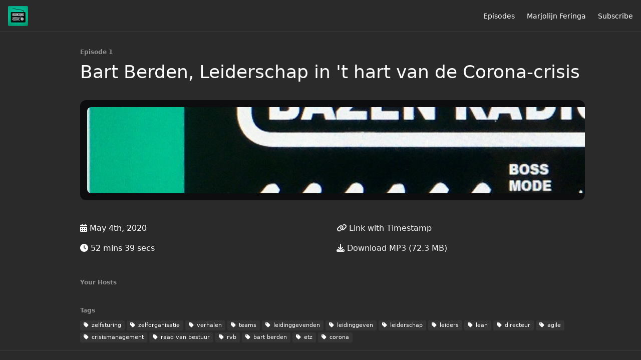

--- FILE ---
content_type: text/html; charset=utf-8
request_url: https://bazenradio.fireside.fm/1
body_size: 4120
content:
<!DOCTYPE html>
<html>
  <head>
    <meta charset="utf-8" />
    <meta content="IE=edge,chrome=1" http-equiv="X-UA-Compatible" />
    <meta content="width=device-width, initial-scale=1" name="viewport" />
    <meta name="generator" content="Fireside 2.1">
    <meta name="title" content="BAZENRADIO Episode 1: Bart Berden, Leiderschap in &#39;t hart van de Corona-crisis">
    <title>BAZENRADIO Episode 1: Bart Berden, Leiderschap in &#39;t hart van de Corona-crisis</title>
    <!--

        ______________                   ______________
        ___  ____/__(_)_____________________(_)_____  /____
        __  /_   __  /__  ___/  _ \_  ___/_  /_  __  /_  _ \
        _  __/   _  / _  /   /  __/(__  )_  / / /_/ / /  __/
        /_/      /_/  /_/    \___//____/ /_/  \__,_/  \___/

        Fireside v2.1

-->
    <link rel="canonical" href="https://bazenradio.fireside.fm/1">
    <meta name="description" content="Bart Berden is voorzitter van de Raad van Bestuur van het Elisabeth-TweeSteden ziekenhuis. In dit ziekenhuis lag de eerste Corona patiënt. Hoe heeft Bart dit beleeft en hoe kijkt hij naar leiderschap, zeker in deze tijd van Corona. ">
    <meta name="author" content="Marjolijn Feringa &amp; Bregje Spijkerman">
    <link rel="alternate" type="application/rss+xml" title="BAZENRADIO RSS Feed" href="https://feeds.fireside.fm/bazenradio/rss" />
    <link rel="alternate" title="BAZENRADIO JSON Feed" type="application/json" href="https://bazenradio.fireside.fm/json" />

    <link rel="shortcut icon" type="image/png" href="https://media24.fireside.fm/file/fireside-images-2024/podcasts/images/e/e1ca812e-c1b4-417e-8295-3d86404e432a/favicon.png?v=2" />
    <link rel="apple-touch-icon" type="image/png" href="https://media24.fireside.fm/file/fireside-images-2024/podcasts/images/e/e1ca812e-c1b4-417e-8295-3d86404e432a/touch_icon_iphone.png?v=2" sizes="57x57" />
    <link rel="apple-touch-icon" type="image/png" href="https://media24.fireside.fm/file/fireside-images-2024/podcasts/images/e/e1ca812e-c1b4-417e-8295-3d86404e432a/touch_icon_iphone.png?v=2" sizes="114x114" />
    <link rel="apple-touch-icon" type="image/png" href="https://media24.fireside.fm/file/fireside-images-2024/podcasts/images/e/e1ca812e-c1b4-417e-8295-3d86404e432a/touch_icon_ipad.png?v=2" sizes="72x72" />
    <link rel="apple-touch-icon" type="image/png" href="https://media24.fireside.fm/file/fireside-images-2024/podcasts/images/e/e1ca812e-c1b4-417e-8295-3d86404e432a/touch_icon_ipad.png?v=2" sizes="144x144" />

      <link rel="stylesheet" media="all" href="https://a.fireside.fm/assets/v1/themes/minimal-dark-c865774ef1ee5eaf4d7e1717c0d25666dc2932dd02951871552cac5c421f10bd.css" data-turbolinks-track="true" />

    <meta name="csrf-param" content="authenticity_token" />
<meta name="csrf-token" content="kMVE9zs9pLROjjDV58x4DuCEMApRH0MPlbM4zv0-8oTG0rRStEuzru7PQzWx31guYaZ1ly6y-SA63KnwpOEvyg" />
    
    
    <script src="https://a.fireside.fm/assets/v1/sub-2fc9f7c040bd4f21d2448c82e2f985c50d3304f3892dd254273e92a54f2b9434.js" data-turbolinks-track="true"></script>
    

    


      <meta property="fb:app_id" content="373240746396508">
  <meta property="og:title" content="Bart Berden, Leiderschap in &#39;t hart van de Corona-crisis" />
  <meta property="og:url" content="https://bazenradio.fireside.fm/1" />
  <meta property="og:type" content="website" />
  <meta property="og:description" content="Bart Berden is voorzitter van de Raad van Bestuur van het Elisabeth-TweeSteden ziekenhuis. In dit ziekenhuis lag de eerste Corona patiënt. Hoe heeft Bart dit beleeft en hoe kijkt hij naar leiderschap, zeker in deze tijd van Corona. " />
  <meta property="og:audio:secure_url" content="https://aphid.fireside.fm/d/1437767933/e1ca812e-c1b4-417e-8295-3d86404e432a/05d697ee-eec7-4dbc-8fdd-daf24d2e46b8.mp3" />
  <meta property="og:audio:type" content="audio/vnd.facebook.bridge" />
  <meta property="og:site_name" content="BAZENRADIO" />
  <meta property="og:image" content="https://media24.fireside.fm/file/fireside-images-2024/podcasts/images/e/e1ca812e-c1b4-417e-8295-3d86404e432a/cover_medium.jpg?v=0" />
  <meta property="og:imageWidth" content="1400" />
  <meta property="og:imageHeight" content="1400" />

    	<meta name="twitter:card" content="player" />
  <meta name="twitter:player" content="https://player.fireside.fm/v2/AL11t42q+oDf3zBlZ/twitter" />
  <meta name="twitter:player:width" content="290" />
  <meta name="twitter:player:height" content="58" />
  <meta name="twitter:player:stream" content="https://aphid.fireside.fm/d/1437767933/e1ca812e-c1b4-417e-8295-3d86404e432a/05d697ee-eec7-4dbc-8fdd-daf24d2e46b8.mp3" />
  <meta name="twitter:player:stream:content_type" content="audio/mpeg" />
  <meta name="twitter:site" content="@firesidefm">
  <meta name="twitter:url" content="https://bazenradio.fireside.fm/1">
  <meta name="twitter:title" content="BAZENRADIO Episode 1: Bart Berden, Leiderschap in &#39;t hart van de Corona-crisis">
  <meta name="twitter:description" content="Bart Berden is voorzitter van de Raad van Bestuur van het Elisabeth-TweeSteden ziekenhuis. In dit ziekenhuis lag de eerste Corona patiënt. Hoe heeft Bart dit beleeft en hoe kijkt hij naar leiderschap, zeker in deze tijd van Corona. ">
  <meta name="twitter:image" content="https://media24.fireside.fm/file/fireside-images-2024/podcasts/images/e/e1ca812e-c1b4-417e-8295-3d86404e432a/cover_medium.jpg?v=0">

  </head>
    <body>
    
<div id="fb-root"></div>

<header class="fixed-header">
  <a class="fixed-header-logo" href="https://bazenradio.fireside.fm">
    <img id="cover-small" src="https://media24.fireside.fm/file/fireside-images-2024/podcasts/images/e/e1ca812e-c1b4-417e-8295-3d86404e432a/cover_small.jpg?v=2" />
</a>  <div class="fixed-header-hamburger">
    <span></span>
    <span></span>
    <span></span>
  </div>
  <ul class="fixed-header-nav">


    <li><a href="/episodes">Episodes</a></li>








      <li><a href="http://www.marjolijnferinga.nl">Marjolijn Feringa</a></li>

    <li><a href="/subscribe">Subscribe</a></li>
  </ul>
</header>


<main>
  


<header class="hero">
  <div class="hero-columns">
    <div class="hero-info">
        <h5>Episode 1</h5>
      <h1>Bart Berden, Leiderschap in &#39;t hart van de Corona-crisis</h1>

      <div class="episode-details">
          <iframe src="https://player.fireside.fm/v3/AL11t42q+oDf3zBlZ?theme=dark" width="100%" height="200" frameborder="0" scrolling="no" style="border-radius: 8px;"></iframe>
      </div>
      <div class="columns">
        <div class="column">
          <p>
            <i class="fas fa-calendar-alt" aria-hidden="true"></i>
            May 4th, 2020
          </p>
          <p>
            <i class="fas fa-clock" aria-hidden="true"></i>
            52 mins 39 secs
          </p>
        </div>
        <div class="column">
            <p>
              <a id="timestamp_link" href="/1?t=0"><i class="fas fa-link" aria-hidden="true"></i> Link with Timestamp</a>
            </p>
            <p>
              <a href="https://aphid.fireside.fm/d/1437767933/e1ca812e-c1b4-417e-8295-3d86404e432a/05d697ee-eec7-4dbc-8fdd-daf24d2e46b8.mp3"><i class="fas fa-download" aria-hidden="true"></i> Download MP3 (72.3 MB)</a>
            </p>
        </div>
      </div>
      <div class="columns">
        <div class="column">
          <h5>
            Your Hosts
          </h5>
          <ul class="episode-hosts">
          </ul>
        </div>
        <div class="column">
        </div>
      </div>
        <h5>Tags</h5>
        <div class="tags">
            <a class="tag" href="/tags/zelfsturing"><i class="fas fa-tag" aria-hidden="true"></i> zelfsturing</a>
            <a class="tag" href="/tags/zelforganisatie"><i class="fas fa-tag" aria-hidden="true"></i> zelforganisatie</a>
            <a class="tag" href="/tags/verhalen"><i class="fas fa-tag" aria-hidden="true"></i> verhalen</a>
            <a class="tag" href="/tags/teams"><i class="fas fa-tag" aria-hidden="true"></i> teams</a>
            <a class="tag" href="/tags/leidinggevenden"><i class="fas fa-tag" aria-hidden="true"></i> leidinggevenden</a>
            <a class="tag" href="/tags/leidinggeven"><i class="fas fa-tag" aria-hidden="true"></i> leidinggeven</a>
            <a class="tag" href="/tags/leiderschap"><i class="fas fa-tag" aria-hidden="true"></i> leiderschap</a>
            <a class="tag" href="/tags/leiders"><i class="fas fa-tag" aria-hidden="true"></i> leiders</a>
            <a class="tag" href="/tags/lean"><i class="fas fa-tag" aria-hidden="true"></i> lean</a>
            <a class="tag" href="/tags/directeur"><i class="fas fa-tag" aria-hidden="true"></i> directeur</a>
            <a class="tag" href="/tags/agile"><i class="fas fa-tag" aria-hidden="true"></i> agile</a>
            <a class="tag" href="/tags/crisismanagement"><i class="fas fa-tag" aria-hidden="true"></i> crisismanagement</a>
            <a class="tag" href="/tags/raad%20van%20bestuur"><i class="fas fa-tag" aria-hidden="true"></i> raad van bestuur</a>
            <a class="tag" href="/tags/rvb"><i class="fas fa-tag" aria-hidden="true"></i> rvb</a>
            <a class="tag" href="/tags/bart%20berden"><i class="fas fa-tag" aria-hidden="true"></i> bart berden</a>
            <a class="tag" href="/tags/etz"><i class="fas fa-tag" aria-hidden="true"></i> etz</a>
            <a class="tag" href="/tags/corona"><i class="fas fa-tag" aria-hidden="true"></i> corona</a>
        </div>
    </div>
  </div>
</header>

<nav class="links link-list-inline-row">
  <ul>
      <li><a class="btn btn--small" href="https://feeds.fireside.fm/bazenradio/rss"><i class="fas fa-rss" aria-hidden="true"></i> RSS</a></li>
      <li><a class="btn btn--small" href="https://open.spotify.com/show/6r1B0oWCztmEwXJSAptJXR?si=-etYLmLSTEmweHDQ5sZIwg"><i class="fab fa-spotify" aria-hidden="true"></i> Spotify</a></li>
      <li>
    <a href="#share_modal" class="btn btn--small" data-modal><i class="fas fa-share-square fa-fw" aria-hidden="true"></i> Share</a>
  </li>

  </ul>
</nav>


<section class="split">
  <div class="split-primary prose">
    <header class="section-header">
      <h3>
        About this Episode
      </h3>
    </header>

    <p>Bart Berden is voorzitter van de Raad van Bestuur van het Elisabeth-TweeSteden ziekenhuis. In dit ziekenhuis lag de eerste Corona patiënt. Hoe heeft Bart dit beleeft en hoe kijkt hij naar leiderschap, zeker in deze tijd van Corona. </p>




  </div>

  <aside class="split-secondary">
  </aside>
</section>


  <nav class="episode-nav">
      <a class="btn btn--disabled">
        ← Previous episode
</a>      <a class="btn" href="/2">Next episode →</a>
  </nav>
</main>

<footer class="footer">
  <h5 class="footer-title">
    <strong>
      BAZENRADIO
    </strong>
        is © 2026 by Marjolijn Feringa &amp; Bregje Spijkerman
  </h5>
  <ul class="footer-nav">

    <li><a href="/episodes">Episodes</a></li>








      <li><a href="http://www.marjolijnferinga.nl">Marjolijn Feringa</a></li>

    <li><a href="/subscribe">Subscribe</a></li>
  </ul>
</footer>


<div id="share_modal" class="modal">
  <header class="modal-header">
    Share This Episode
  </header>
  <div class="modal-content">
    <form action="#" accept-charset="UTF-8" method="post"><input type="hidden" name="authenticity_token" value="B4188qK2bQHIsJ6eesxRAFKLJpxK4zA8sHEwWhv6wz0k6mwwefSHIVKAPAzjRqL6LxQ3Zh-INFx0c_BUCvQULw" autocomplete="off" />
      <h5>Episode Link</h5>
      <input type="text" name="share_url" id="share_url" value="https://bazenradio.fireside.fm/1" />
      <p>A direct link to this episode page.</p>

      <h5>Embeddable Audio Player</h5>
      <input type="text" name="embed" id="embed" value="&lt;iframe src=&quot;https://player.fireside.fm/v3/AL11t42q+oDf3zBlZ?theme=dark&quot; width=&quot;100%&quot; height=&quot;200&quot; frameborder=&quot;0&quot; scrolling=&quot;no&quot; style=&quot;border-radius: 8px;&quot;&gt;&lt;/iframe&gt;" />
      <p>Paste this code to embed an HTML5 audio player with controls.</p>
      <h5>Download URL</h5>
      <input type="text" name="share_url" id="share_url" value="https://aphid.fireside.fm/d/1437767933/e1ca812e-c1b4-417e-8295-3d86404e432a/05d697ee-eec7-4dbc-8fdd-daf24d2e46b8.mp3" />
      <p>Useful if you want to create a direct download link, embed in your own player, post from another publishing engine, link to from Patreon, etc.'</p>
</form>    <h5>Social Network Quick Links</h5>
    <div class="modal-share">
      <a class="twitter-share-button"
        data-size="large"
        data-url="https://bazenradio.fireside.fm/1"
        data-via="firesidefm"
        href="https://twitter.com/intent/tweet?text=I%27m+listening+to+BAZENRADIO+Episode+1%3A+Bart+Berden%2C+Leiderschap+in+%27t+hart+van+de+Corona-crisis">
        Tweet</a>

      <div class="fb-share-button"
        data-href="https://bazenradio.fireside.fm/1"
        data-layout="button"
        data-size="large">
      </div>
    </div>
  </div>
</div>


<script>
  // Get the timecode (in seconds) from the URL
  var seconds = getUrlParameter('t');

  $(function() {
    // Create a new instance of the MediaElement Player
    $('#audio_player').mediaelementplayer({
      audioHeight: 40,
      startVolume: 1.0,
      alwaysShowHours: true,
      features: ['playpause','progress','current','|','duration','volume','speed'],
      success: function(mediaElement, originalNode) {
        mediaElement.addEventListener('loadeddata', function() {
          // Player is ready
          // Set the playhead based on URL parameters
          if (parseInt(seconds) > 0) {
            mediaElement.setCurrentTime(parseInt(seconds));
          }
        }, false);

        // When the user actually presses play, send a request to Aphid to track
        // the play and update the play-count in a more accurate fashion.
        // This avoids the false-downloads that Safari generates on page-load.
        var playcount = 0;
        mediaElement.addEventListener('playing', function() {
          if (playcount==0) {
            jQuery.get("https://aphid.fireside.fm/d/1437767933/e1ca812e-c1b4-417e-8295-3d86404e432a/05d697ee-eec7-4dbc-8fdd-daf24d2e46b8.mp3");
            playcount += 1;
          }
        }, false);

        // Listener to update the Link with Timecode URL
        mediaElement.addEventListener('timeupdate', function(e) {
          $("#timestamp_link").prop("href", "/1?t=" + parseInt(mediaElement.currentTime));
        }, false);
      }
    });

    // Activate modals
    $('a[data-modal]').click(function(event) {
      $(this).modal({
        fadeDuration: 100,
      });
      return false;
    });
  });

  // Twitter Share code
  window.twttr = (function(d, s, id) {
    var js, fjs = d.getElementsByTagName(s)[0],
      t = window.twttr || {};
    if (d.getElementById(id)) return t;
    js = d.createElement(s);
    js.id = id;
    js.src = "https://platform.twitter.com/widgets.js";
    fjs.parentNode.insertBefore(js, fjs);

    t._e = [];
    t.ready = function(f) {
      t._e.push(f);
    };

    return t;
  }(document, "script", "twitter-wjs"));

  // Facebook Share Code
  (function(d, s, id) {
    var js, fjs = d.getElementsByTagName(s)[0];
    if (d.getElementById(id)) return;
    js = d.createElement(s); js.id = id;
    js.src = "//connect.facebook.net/en_US/sdk.js#xfbml=1&version=v2.7&appId=199922820059602";
    fjs.parentNode.insertBefore(js, fjs);
	}(document, 'script', 'facebook-jssdk'));

</script>

    <footer class="site-footer">
  <a title="Powered by Fireside" class="fireside-link" href="https://fireside.fm">
    <img style="margin-bottom: .5em;" src="https://a.fireside.fm/assets/v1/logo/logo-256x256-cb70064014cf3a936afe95853012c1386e4be20a9e7ac677316e591a99fb2999.png" />
    <span>Powered by Fireside</span>
</a></footer>

    
  </body>
</html>
